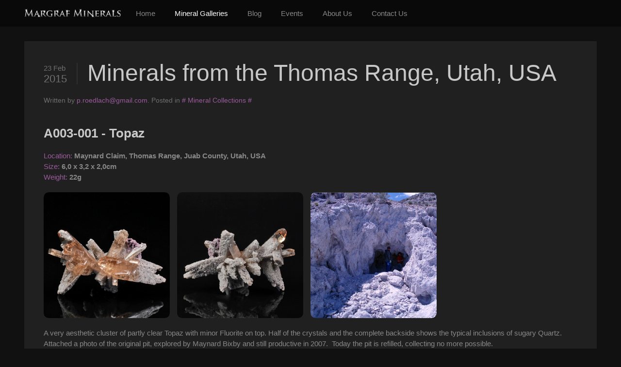

--- FILE ---
content_type: text/html; charset=UTF-8
request_url: https://margrafminerals.com/category/mineral-collections/page/2/
body_size: 11538
content:
<!DOCTYPE HTML>
<html lang="en-US" dir="ltr" data-config='{"twitter":0,"plusone":0,"facebook":0,"style":"pink"}'>

<head>
<meta charset="UTF-8">
<meta http-equiv="X-UA-Compatible" content="IE=edge">
<meta name="viewport" content="width=device-width, initial-scale=1">
<title>Margraf Minerals # Mineral Collections # Archives - Page 2 of 2 - Margraf Minerals</title>
<link rel="shortcut icon" href="/wp-content/themes/yoo_moreno_wp/favicon.ico">
<link rel="apple-touch-icon-precomposed" href="/wp-content/themes/yoo_moreno_wp/apple_touch_icon.png">
<meta name='robots' content='index, follow, max-image-preview:large, max-snippet:-1, max-video-preview:-1' />
<script id="cookieyes" type="text/javascript" src="https://cdn-cookieyes.com/client_data/37021f2708c5f17c6defb060/script.js"></script>
	<!-- This site is optimized with the Yoast SEO plugin v21.4 - https://yoast.com/wordpress/plugins/seo/ -->
	<link rel="canonical" href="https://margrafminerals.com/category/mineral-collections/page/2/" />
	<link rel="prev" href="https://margrafminerals.com/category/mineral-collections/" />
	<meta property="og:locale" content="en_US" />
	<meta property="og:type" content="article" />
	<meta property="og:title" content="# Mineral Collections # Archives - Page 2 of 2 - Margraf Minerals" />
	<meta property="og:description" content="Our mineral shop contains collections of high qualtiy minerals" />
	<meta property="og:url" content="https://margrafminerals.com/category/mineral-collections/" />
	<meta property="og:site_name" content="Margraf Minerals" />
	<meta name="twitter:card" content="summary_large_image" />
	<script type="application/ld+json" class="yoast-schema-graph">{"@context":"https://schema.org","@graph":[{"@type":"CollectionPage","@id":"https://margrafminerals.com/category/mineral-collections/","url":"https://margrafminerals.com/category/mineral-collections/page/2/","name":"# Mineral Collections # Archives - Page 2 of 2 - Margraf Minerals","isPartOf":{"@id":"https://margrafminerals.com/#website"},"breadcrumb":{"@id":"https://margrafminerals.com/category/mineral-collections/page/2/#breadcrumb"},"inLanguage":"en-US"},{"@type":"BreadcrumbList","@id":"https://margrafminerals.com/category/mineral-collections/page/2/#breadcrumb","itemListElement":[{"@type":"ListItem","position":1,"name":"Home","item":"https://margrafminerals.com/"},{"@type":"ListItem","position":2,"name":"# Mineral Collections #"}]},{"@type":"WebSite","@id":"https://margrafminerals.com/#website","url":"https://margrafminerals.com/","name":"Margraf Minerals","description":"Buy High Quality Minerals - Specimens - Rocks","potentialAction":[{"@type":"SearchAction","target":{"@type":"EntryPoint","urlTemplate":"https://margrafminerals.com/?s={search_term_string}"},"query-input":"required name=search_term_string"}],"inLanguage":"en-US"}]}</script>
	<!-- / Yoast SEO plugin. -->


<link rel="alternate" type="application/rss+xml" title="Margraf Minerals &raquo; # Mineral Collections # Category Feed" href="https://margrafminerals.com/category/mineral-collections/feed/" />
<script type="text/javascript">
window._wpemojiSettings = {"baseUrl":"https:\/\/s.w.org\/images\/core\/emoji\/14.0.0\/72x72\/","ext":".png","svgUrl":"https:\/\/s.w.org\/images\/core\/emoji\/14.0.0\/svg\/","svgExt":".svg","source":{"concatemoji":"https:\/\/margrafminerals.com\/wp-includes\/js\/wp-emoji-release.min.js?ver=a130e8851826de135e9c1e2022b975a1"}};
/*! This file is auto-generated */
!function(i,n){var o,s,e;function c(e){try{var t={supportTests:e,timestamp:(new Date).valueOf()};sessionStorage.setItem(o,JSON.stringify(t))}catch(e){}}function p(e,t,n){e.clearRect(0,0,e.canvas.width,e.canvas.height),e.fillText(t,0,0);var t=new Uint32Array(e.getImageData(0,0,e.canvas.width,e.canvas.height).data),r=(e.clearRect(0,0,e.canvas.width,e.canvas.height),e.fillText(n,0,0),new Uint32Array(e.getImageData(0,0,e.canvas.width,e.canvas.height).data));return t.every(function(e,t){return e===r[t]})}function u(e,t,n){switch(t){case"flag":return n(e,"\ud83c\udff3\ufe0f\u200d\u26a7\ufe0f","\ud83c\udff3\ufe0f\u200b\u26a7\ufe0f")?!1:!n(e,"\ud83c\uddfa\ud83c\uddf3","\ud83c\uddfa\u200b\ud83c\uddf3")&&!n(e,"\ud83c\udff4\udb40\udc67\udb40\udc62\udb40\udc65\udb40\udc6e\udb40\udc67\udb40\udc7f","\ud83c\udff4\u200b\udb40\udc67\u200b\udb40\udc62\u200b\udb40\udc65\u200b\udb40\udc6e\u200b\udb40\udc67\u200b\udb40\udc7f");case"emoji":return!n(e,"\ud83e\udef1\ud83c\udffb\u200d\ud83e\udef2\ud83c\udfff","\ud83e\udef1\ud83c\udffb\u200b\ud83e\udef2\ud83c\udfff")}return!1}function f(e,t,n){var r="undefined"!=typeof WorkerGlobalScope&&self instanceof WorkerGlobalScope?new OffscreenCanvas(300,150):i.createElement("canvas"),a=r.getContext("2d",{willReadFrequently:!0}),o=(a.textBaseline="top",a.font="600 32px Arial",{});return e.forEach(function(e){o[e]=t(a,e,n)}),o}function t(e){var t=i.createElement("script");t.src=e,t.defer=!0,i.head.appendChild(t)}"undefined"!=typeof Promise&&(o="wpEmojiSettingsSupports",s=["flag","emoji"],n.supports={everything:!0,everythingExceptFlag:!0},e=new Promise(function(e){i.addEventListener("DOMContentLoaded",e,{once:!0})}),new Promise(function(t){var n=function(){try{var e=JSON.parse(sessionStorage.getItem(o));if("object"==typeof e&&"number"==typeof e.timestamp&&(new Date).valueOf()<e.timestamp+604800&&"object"==typeof e.supportTests)return e.supportTests}catch(e){}return null}();if(!n){if("undefined"!=typeof Worker&&"undefined"!=typeof OffscreenCanvas&&"undefined"!=typeof URL&&URL.createObjectURL&&"undefined"!=typeof Blob)try{var e="postMessage("+f.toString()+"("+[JSON.stringify(s),u.toString(),p.toString()].join(",")+"));",r=new Blob([e],{type:"text/javascript"}),a=new Worker(URL.createObjectURL(r),{name:"wpTestEmojiSupports"});return void(a.onmessage=function(e){c(n=e.data),a.terminate(),t(n)})}catch(e){}c(n=f(s,u,p))}t(n)}).then(function(e){for(var t in e)n.supports[t]=e[t],n.supports.everything=n.supports.everything&&n.supports[t],"flag"!==t&&(n.supports.everythingExceptFlag=n.supports.everythingExceptFlag&&n.supports[t]);n.supports.everythingExceptFlag=n.supports.everythingExceptFlag&&!n.supports.flag,n.DOMReady=!1,n.readyCallback=function(){n.DOMReady=!0}}).then(function(){return e}).then(function(){var e;n.supports.everything||(n.readyCallback(),(e=n.source||{}).concatemoji?t(e.concatemoji):e.wpemoji&&e.twemoji&&(t(e.twemoji),t(e.wpemoji)))}))}((window,document),window._wpemojiSettings);
</script>
<style type="text/css">
img.wp-smiley,
img.emoji {
	display: inline !important;
	border: none !important;
	box-shadow: none !important;
	height: 1em !important;
	width: 1em !important;
	margin: 0 0.07em !important;
	vertical-align: -0.1em !important;
	background: none !important;
	padding: 0 !important;
}
</style>
	<link rel='stylesheet' id='mc-minerals-css-css' href='https://margrafminerals.com/wp-content/plugins/minerals-catalog/css/print-collection.css?ver=a130e8851826de135e9c1e2022b975a1' type='text/css' media='all' />
<link rel='stylesheet' id='sbi_styles-css' href='https://margrafminerals.com/wp-content/plugins/instagram-feed/css/sbi-styles.min.css?ver=6.2.4' type='text/css' media='all' />
<link rel='stylesheet' id='wp-block-library-css' href='https://margrafminerals.com/wp-includes/css/dist/block-library/style.min.css?ver=a130e8851826de135e9c1e2022b975a1' type='text/css' media='all' />
<style id='classic-theme-styles-inline-css' type='text/css'>
/*! This file is auto-generated */
.wp-block-button__link{color:#fff;background-color:#32373c;border-radius:9999px;box-shadow:none;text-decoration:none;padding:calc(.667em + 2px) calc(1.333em + 2px);font-size:1.125em}.wp-block-file__button{background:#32373c;color:#fff;text-decoration:none}
</style>
<style id='global-styles-inline-css' type='text/css'>
body{--wp--preset--color--black: #000000;--wp--preset--color--cyan-bluish-gray: #abb8c3;--wp--preset--color--white: #ffffff;--wp--preset--color--pale-pink: #f78da7;--wp--preset--color--vivid-red: #cf2e2e;--wp--preset--color--luminous-vivid-orange: #ff6900;--wp--preset--color--luminous-vivid-amber: #fcb900;--wp--preset--color--light-green-cyan: #7bdcb5;--wp--preset--color--vivid-green-cyan: #00d084;--wp--preset--color--pale-cyan-blue: #8ed1fc;--wp--preset--color--vivid-cyan-blue: #0693e3;--wp--preset--color--vivid-purple: #9b51e0;--wp--preset--gradient--vivid-cyan-blue-to-vivid-purple: linear-gradient(135deg,rgba(6,147,227,1) 0%,rgb(155,81,224) 100%);--wp--preset--gradient--light-green-cyan-to-vivid-green-cyan: linear-gradient(135deg,rgb(122,220,180) 0%,rgb(0,208,130) 100%);--wp--preset--gradient--luminous-vivid-amber-to-luminous-vivid-orange: linear-gradient(135deg,rgba(252,185,0,1) 0%,rgba(255,105,0,1) 100%);--wp--preset--gradient--luminous-vivid-orange-to-vivid-red: linear-gradient(135deg,rgba(255,105,0,1) 0%,rgb(207,46,46) 100%);--wp--preset--gradient--very-light-gray-to-cyan-bluish-gray: linear-gradient(135deg,rgb(238,238,238) 0%,rgb(169,184,195) 100%);--wp--preset--gradient--cool-to-warm-spectrum: linear-gradient(135deg,rgb(74,234,220) 0%,rgb(151,120,209) 20%,rgb(207,42,186) 40%,rgb(238,44,130) 60%,rgb(251,105,98) 80%,rgb(254,248,76) 100%);--wp--preset--gradient--blush-light-purple: linear-gradient(135deg,rgb(255,206,236) 0%,rgb(152,150,240) 100%);--wp--preset--gradient--blush-bordeaux: linear-gradient(135deg,rgb(254,205,165) 0%,rgb(254,45,45) 50%,rgb(107,0,62) 100%);--wp--preset--gradient--luminous-dusk: linear-gradient(135deg,rgb(255,203,112) 0%,rgb(199,81,192) 50%,rgb(65,88,208) 100%);--wp--preset--gradient--pale-ocean: linear-gradient(135deg,rgb(255,245,203) 0%,rgb(182,227,212) 50%,rgb(51,167,181) 100%);--wp--preset--gradient--electric-grass: linear-gradient(135deg,rgb(202,248,128) 0%,rgb(113,206,126) 100%);--wp--preset--gradient--midnight: linear-gradient(135deg,rgb(2,3,129) 0%,rgb(40,116,252) 100%);--wp--preset--font-size--small: 13px;--wp--preset--font-size--medium: 20px;--wp--preset--font-size--large: 36px;--wp--preset--font-size--x-large: 42px;--wp--preset--spacing--20: 0.44rem;--wp--preset--spacing--30: 0.67rem;--wp--preset--spacing--40: 1rem;--wp--preset--spacing--50: 1.5rem;--wp--preset--spacing--60: 2.25rem;--wp--preset--spacing--70: 3.38rem;--wp--preset--spacing--80: 5.06rem;--wp--preset--shadow--natural: 6px 6px 9px rgba(0, 0, 0, 0.2);--wp--preset--shadow--deep: 12px 12px 50px rgba(0, 0, 0, 0.4);--wp--preset--shadow--sharp: 6px 6px 0px rgba(0, 0, 0, 0.2);--wp--preset--shadow--outlined: 6px 6px 0px -3px rgba(255, 255, 255, 1), 6px 6px rgba(0, 0, 0, 1);--wp--preset--shadow--crisp: 6px 6px 0px rgba(0, 0, 0, 1);}:where(.is-layout-flex){gap: 0.5em;}:where(.is-layout-grid){gap: 0.5em;}body .is-layout-flow > .alignleft{float: left;margin-inline-start: 0;margin-inline-end: 2em;}body .is-layout-flow > .alignright{float: right;margin-inline-start: 2em;margin-inline-end: 0;}body .is-layout-flow > .aligncenter{margin-left: auto !important;margin-right: auto !important;}body .is-layout-constrained > .alignleft{float: left;margin-inline-start: 0;margin-inline-end: 2em;}body .is-layout-constrained > .alignright{float: right;margin-inline-start: 2em;margin-inline-end: 0;}body .is-layout-constrained > .aligncenter{margin-left: auto !important;margin-right: auto !important;}body .is-layout-constrained > :where(:not(.alignleft):not(.alignright):not(.alignfull)){max-width: var(--wp--style--global--content-size);margin-left: auto !important;margin-right: auto !important;}body .is-layout-constrained > .alignwide{max-width: var(--wp--style--global--wide-size);}body .is-layout-flex{display: flex;}body .is-layout-flex{flex-wrap: wrap;align-items: center;}body .is-layout-flex > *{margin: 0;}body .is-layout-grid{display: grid;}body .is-layout-grid > *{margin: 0;}:where(.wp-block-columns.is-layout-flex){gap: 2em;}:where(.wp-block-columns.is-layout-grid){gap: 2em;}:where(.wp-block-post-template.is-layout-flex){gap: 1.25em;}:where(.wp-block-post-template.is-layout-grid){gap: 1.25em;}.has-black-color{color: var(--wp--preset--color--black) !important;}.has-cyan-bluish-gray-color{color: var(--wp--preset--color--cyan-bluish-gray) !important;}.has-white-color{color: var(--wp--preset--color--white) !important;}.has-pale-pink-color{color: var(--wp--preset--color--pale-pink) !important;}.has-vivid-red-color{color: var(--wp--preset--color--vivid-red) !important;}.has-luminous-vivid-orange-color{color: var(--wp--preset--color--luminous-vivid-orange) !important;}.has-luminous-vivid-amber-color{color: var(--wp--preset--color--luminous-vivid-amber) !important;}.has-light-green-cyan-color{color: var(--wp--preset--color--light-green-cyan) !important;}.has-vivid-green-cyan-color{color: var(--wp--preset--color--vivid-green-cyan) !important;}.has-pale-cyan-blue-color{color: var(--wp--preset--color--pale-cyan-blue) !important;}.has-vivid-cyan-blue-color{color: var(--wp--preset--color--vivid-cyan-blue) !important;}.has-vivid-purple-color{color: var(--wp--preset--color--vivid-purple) !important;}.has-black-background-color{background-color: var(--wp--preset--color--black) !important;}.has-cyan-bluish-gray-background-color{background-color: var(--wp--preset--color--cyan-bluish-gray) !important;}.has-white-background-color{background-color: var(--wp--preset--color--white) !important;}.has-pale-pink-background-color{background-color: var(--wp--preset--color--pale-pink) !important;}.has-vivid-red-background-color{background-color: var(--wp--preset--color--vivid-red) !important;}.has-luminous-vivid-orange-background-color{background-color: var(--wp--preset--color--luminous-vivid-orange) !important;}.has-luminous-vivid-amber-background-color{background-color: var(--wp--preset--color--luminous-vivid-amber) !important;}.has-light-green-cyan-background-color{background-color: var(--wp--preset--color--light-green-cyan) !important;}.has-vivid-green-cyan-background-color{background-color: var(--wp--preset--color--vivid-green-cyan) !important;}.has-pale-cyan-blue-background-color{background-color: var(--wp--preset--color--pale-cyan-blue) !important;}.has-vivid-cyan-blue-background-color{background-color: var(--wp--preset--color--vivid-cyan-blue) !important;}.has-vivid-purple-background-color{background-color: var(--wp--preset--color--vivid-purple) !important;}.has-black-border-color{border-color: var(--wp--preset--color--black) !important;}.has-cyan-bluish-gray-border-color{border-color: var(--wp--preset--color--cyan-bluish-gray) !important;}.has-white-border-color{border-color: var(--wp--preset--color--white) !important;}.has-pale-pink-border-color{border-color: var(--wp--preset--color--pale-pink) !important;}.has-vivid-red-border-color{border-color: var(--wp--preset--color--vivid-red) !important;}.has-luminous-vivid-orange-border-color{border-color: var(--wp--preset--color--luminous-vivid-orange) !important;}.has-luminous-vivid-amber-border-color{border-color: var(--wp--preset--color--luminous-vivid-amber) !important;}.has-light-green-cyan-border-color{border-color: var(--wp--preset--color--light-green-cyan) !important;}.has-vivid-green-cyan-border-color{border-color: var(--wp--preset--color--vivid-green-cyan) !important;}.has-pale-cyan-blue-border-color{border-color: var(--wp--preset--color--pale-cyan-blue) !important;}.has-vivid-cyan-blue-border-color{border-color: var(--wp--preset--color--vivid-cyan-blue) !important;}.has-vivid-purple-border-color{border-color: var(--wp--preset--color--vivid-purple) !important;}.has-vivid-cyan-blue-to-vivid-purple-gradient-background{background: var(--wp--preset--gradient--vivid-cyan-blue-to-vivid-purple) !important;}.has-light-green-cyan-to-vivid-green-cyan-gradient-background{background: var(--wp--preset--gradient--light-green-cyan-to-vivid-green-cyan) !important;}.has-luminous-vivid-amber-to-luminous-vivid-orange-gradient-background{background: var(--wp--preset--gradient--luminous-vivid-amber-to-luminous-vivid-orange) !important;}.has-luminous-vivid-orange-to-vivid-red-gradient-background{background: var(--wp--preset--gradient--luminous-vivid-orange-to-vivid-red) !important;}.has-very-light-gray-to-cyan-bluish-gray-gradient-background{background: var(--wp--preset--gradient--very-light-gray-to-cyan-bluish-gray) !important;}.has-cool-to-warm-spectrum-gradient-background{background: var(--wp--preset--gradient--cool-to-warm-spectrum) !important;}.has-blush-light-purple-gradient-background{background: var(--wp--preset--gradient--blush-light-purple) !important;}.has-blush-bordeaux-gradient-background{background: var(--wp--preset--gradient--blush-bordeaux) !important;}.has-luminous-dusk-gradient-background{background: var(--wp--preset--gradient--luminous-dusk) !important;}.has-pale-ocean-gradient-background{background: var(--wp--preset--gradient--pale-ocean) !important;}.has-electric-grass-gradient-background{background: var(--wp--preset--gradient--electric-grass) !important;}.has-midnight-gradient-background{background: var(--wp--preset--gradient--midnight) !important;}.has-small-font-size{font-size: var(--wp--preset--font-size--small) !important;}.has-medium-font-size{font-size: var(--wp--preset--font-size--medium) !important;}.has-large-font-size{font-size: var(--wp--preset--font-size--large) !important;}.has-x-large-font-size{font-size: var(--wp--preset--font-size--x-large) !important;}
.wp-block-navigation a:where(:not(.wp-element-button)){color: inherit;}
:where(.wp-block-post-template.is-layout-flex){gap: 1.25em;}:where(.wp-block-post-template.is-layout-grid){gap: 1.25em;}
:where(.wp-block-columns.is-layout-flex){gap: 2em;}:where(.wp-block-columns.is-layout-grid){gap: 2em;}
.wp-block-pullquote{font-size: 1.5em;line-height: 1.6;}
</style>
<link rel='stylesheet' id='contact-form-7-css' href='https://margrafminerals.com/wp-content/plugins/contact-form-7/includes/css/styles.css?ver=5.8.2' type='text/css' media='all' />
<link rel='stylesheet' id='SFSImainCss-css' href='https://margrafminerals.com/wp-content/plugins/ultimate-social-media-icons/css/sfsi-style.css?ver=2.8.6' type='text/css' media='all' />
<script type='text/javascript' src='https://margrafminerals.com/wp-includes/js/jquery/jquery.min.js?ver=3.7.0' id='jquery-core-js'></script>
<script type='text/javascript' src='https://margrafminerals.com/wp-includes/js/jquery/jquery-migrate.min.js?ver=3.4.1' id='jquery-migrate-js'></script>
<script type='text/javascript' id='wp-statistics-tracker-js-extra'>
/* <![CDATA[ */
var WP_Statistics_Tracker_Object = {"hitRequestUrl":"https:\/\/margrafminerals.com\/wp-json\/wp-statistics\/v2\/hit?wp_statistics_hit_rest=yes&track_all=0&current_page_type=category&current_page_id=1&search_query&page_uri=L2NhdGVnb3J5L21pbmVyYWwtY29sbGVjdGlvbnMvcGFnZS8yLw=","keepOnlineRequestUrl":"https:\/\/margrafminerals.com\/wp-json\/wp-statistics\/v2\/online?wp_statistics_hit_rest=yes&track_all=0&current_page_type=category&current_page_id=1&search_query&page_uri=L2NhdGVnb3J5L21pbmVyYWwtY29sbGVjdGlvbnMvcGFnZS8yLw=","option":{"dntEnabled":false,"cacheCompatibility":false}};
/* ]]> */
</script>
<script type='text/javascript' src='https://margrafminerals.com/wp-content/plugins/wp-statistics/assets/js/tracker.js?ver=a130e8851826de135e9c1e2022b975a1' id='wp-statistics-tracker-js'></script>
<link rel="https://api.w.org/" href="https://margrafminerals.com/wp-json/" /><link rel="alternate" type="application/json" href="https://margrafminerals.com/wp-json/wp/v2/categories/1" /><link rel="EditURI" type="application/rsd+xml" title="RSD" href="https://margrafminerals.com/xmlrpc.php?rsd" />

<meta name="follow.[base64]" content="vxeBbeFfAjjCSYYekyg7"/><link rel="stylesheet" href="/wp-content/plugins/widgetkit1/cache/widgetkit-37c8d637.css" />
<script src="/wp-content/plugins/widgetkit1/cache/widgetkit-9c5baa91.js"></script>
<!-- Analytics by WP Statistics v14.2 - https://wp-statistics.com/ -->
<script type="text/javascript" src="https://margrafminerals.com/wp-content/plugins/si-captcha-for-wordpress/captcha/si_captcha.js?ver=1768803516"></script>
<!-- begin SI CAPTCHA Anti-Spam - login/register form style -->
<style type="text/css">
.si_captcha_small { width:175px; height:45px; padding-top:10px; padding-bottom:10px; }
.si_captcha_large { width:250px; height:60px; padding-top:10px; padding-bottom:10px; }
img#si_image_com { border-style:none; margin:0; padding-right:5px; float:left; }
img#si_image_reg { border-style:none; margin:0; padding-right:5px; float:left; }
img#si_image_log { border-style:none; margin:0; padding-right:5px; float:left; }
img#si_image_side_login { border-style:none; margin:0; padding-right:5px; float:left; }
img#si_image_checkout { border-style:none; margin:0; padding-right:5px; float:left; }
img#si_image_jetpack { border-style:none; margin:0; padding-right:5px; float:left; }
img#si_image_bbpress_topic { border-style:none; margin:0; padding-right:5px; float:left; }
.si_captcha_refresh { border-style:none; margin:0; vertical-align:bottom; }
div#si_captcha_input { display:block; padding-top:15px; padding-bottom:5px; }
label#si_captcha_code_label { margin:0; }
input#si_captcha_code_input { width:65px; }
p#si_captcha_code_p { clear: left; padding-top:10px; }
.si-captcha-jetpack-error { color:#DC3232; }
</style>
<!-- end SI CAPTCHA Anti-Spam - login/register form style -->
		<style type="text/css" id="wp-custom-css">
			.wp-statistics-opt-out {
	background-color: #000;
}		</style>
		<link rel="stylesheet" href="/wp-content/themes/yoo_moreno_wp/styles/pink/css/theme.css">
<script src="/wp-content/themes/yoo_moreno_wp/warp/vendor/uikit/js/uikit.js"></script>
<script src="/wp-content/themes/yoo_moreno_wp/warp/js/social.js"></script>
<script src="/wp-content/themes/yoo_moreno_wp/js/theme.js"></script>
<script src="/wp-content/themes/yoo_moreno_wp/js/masonry.js"></script>
</head>

<body class="archive paged category category-mineral-collections category-1 paged-2 category-paged-2 tm-isblog wp-archive wp-cat-1 wp-category tm-article-panel sfsi_actvite_theme_default">

	
	<div class="tm-block-top">
		<div class="uk-container uk-container-center">

						<a class="tm-logo uk-visible-large" href="https://margrafminerals.com"><img style="padding-top: 2px; margin-right: 10px" src="/wp-content/uploads/2015/02/logo1.png"/></a>
			
			
			<nav class="tm-navbar uk-navbar uk-navbar-attached">

								<ul class="uk-navbar-nav uk-visible-large"><li data-uk-dropdown="{}"><a href="https://margrafminerals.com">Home</a></li><li class="uk-parent uk-active" data-uk-dropdown="{}"><a href="https://margrafminerals.com/category/mineral-collections/">Mineral Galleries</a><div class="uk-dropdown uk-dropdown-navbar uk-dropdown-width-1"><div class="uk-grid"><div class="uk-width-1-1"><ul class="uk-nav uk-nav-navbar"><li class="uk-active"><a href="https://margrafminerals.com/category/mineral-collections/">Mineral Specimens</a></li><li><a href="https://margrafminerals.com/category/our-best/">Our Best</a></li></ul></div></div></div></li><li class="uk-parent" data-uk-dropdown="{}"><a href="https://margrafminerals.com/category/blog/">Blog</a><div class="uk-dropdown uk-dropdown-navbar uk-dropdown-width-1"><div class="uk-grid"><div class="uk-width-1-1"><ul class="uk-nav uk-nav-navbar"><li><a href="https://margrafminerals.com/category/blog/">Blog</a></li><li><a href="https://margrafminerals.com/category/tours/">Collecting Trips</a></li></ul></div></div></div></li><li data-uk-dropdown="{}"><a href="https://margrafminerals.com/events/">Events</a></li><li data-uk-dropdown="{}"><a href="https://margrafminerals.com/about-us/">About Us</a></li><li data-uk-dropdown="{}"><a href="https://margrafminerals.com/contact-us/">Contact Us</a></li></ul>				
								<a href="#offcanvas" class="uk-navbar-toggle uk-hidden-large" data-uk-offcanvas></a>
				
								<div id="moreno">
<a href="http://all4pda.org/" target="_blank" title="боевые башни андроид">боевые башни андроид</a>
</div>								<div class="uk-navbar-content uk-navbar-center uk-hidden-large"><a class="tm-logo-small" href="https://margrafminerals.com"><img style="padding-top: 2px;" src="/wp-content/uploads/2015/02/logo1.png"/></a></div>
				
			</nav>
		
		</div>
	</div>
	
	<div class="uk-container uk-container-center">

		
		
		
		
		
				<div class="tm-middle uk-grid" data-uk-grid-match data-uk-grid-margin>

						<div class="tm-main uk-width-medium-1-1">

				
								<main class="tm-content">

										<div id="moreno">
<a href="http://auto-house.info/" target="_blank" title="постановка машины на учет">постановка машины на учет</a>
</div>					
                
    <div class="uk-grid" data-uk-grid-match data-uk-grid-margin><div class="uk-width-medium-1-1"><article id="item-522" class="uk-article" data-permalink="https://margrafminerals.com/minerals-from-the-thomas-range-utah-usa/">

    	
    <div class="tm-article-date">
    <span class="tm-article-date-day">23 Feb</span><span class="tm-article-date-year">2015</span>    </div>

    <h1 class="uk-article-title"><a href="https://margrafminerals.com/minerals-from-the-thomas-range-utah-usa/" title="Minerals from the Thomas Range, Utah, USA">Minerals from the Thomas Range, Utah, USA</a></h1>

    <p class="uk-article-meta">
        Written by <a href="https://margrafminerals.com/author/p-roedlachgmail-com/" title="p.roedlach@gmail.com">p.roedlach@gmail.com</a>. Posted in <a href="https://margrafminerals.com/category/mineral-collections/" rel="category tag"># Mineral Collections #</a>    </p>

    <div class="mc-section mc-group"><div class="mc-col mc-span_3_of_3"><div class="mc-section mc-group"><div class="mc-col mc-span_3_of_3"><h3><strong>A003-001 - Topaz</strong></h3><p><span class="tm-primary-color">Location:</span> <strong>Maynard Claim, Thomas Range, Juab County, Utah, USA</strong><br/><span class="tm-primary-color">Size:</span> <strong>6,0 x 3,2 x 2,0cm</strong><br/><span class="tm-primary-color">Weight:</span> <strong>22g</strong></p><div class="wk-gallery wk-gallery-wall clearfix round zoom margin"><a data-lightbox="group:coll_91" href="https://margrafminerals.com/wp-content/uploads/2015/02/A003-001.jpg"><img src="https://margrafminerals.com/wp-content/uploads/2015/02/A003-001.jpg" width="260"/></a><a data-lightbox="group:coll_91" href="https://margrafminerals.com/wp-content/uploads/2015/02/A003-001a.jpg"><img src="https://margrafminerals.com/wp-content/uploads/2015/02/A003-001a.jpg" width="260"/></a><a data-lightbox="group:coll_91" href="https://margrafminerals.com/wp-content/uploads/2015/02/A003-001b.jpg"><img src="https://margrafminerals.com/wp-content/uploads/2015/02/A003-001b.jpg" width="260"/></a></div><p>A very aesthetic cluster of partly clear Topaz with minor Fluorite on top. Half of the crystals and the complete backside shows the typical inclusions of sugary Quartz. Attached a photo of the original pit, explored by Maynard Bixby and still productive in 2007.  Today the pit is refilled, collecting no more possible.</p><p style="width: 50%; float: left; margin: 0px"><span class="tm-primary-color">Price:</span> <strong> <span style="color: #C00;">SOLD</span></strong></p></div></div><hr/><div class="mc-section mc-group"><div class="mc-col mc-span_3_of_3"><h3><strong>A003-002 - Topaz</strong></h3><p><span class="tm-primary-color">Location:</span> <strong>Four Jay Mine, Thomas Range, Juab County, Utah, USA</strong><br/><span class="tm-primary-color">Size:</span> <strong>2,5 x 4,0 x 2,0cm</strong><br/><span class="tm-primary-color">Weight:</span> <strong>16g</strong></p><div class="wk-gallery wk-gallery-wall clearfix round zoom margin"><a data-lightbox="group:coll_92" href="https://margrafminerals.com/wp-content/uploads/2015/02/A003-002.jpg"><img src="https://margrafminerals.com/wp-content/uploads/2015/02/A003-002.jpg" width="260"/></a><a data-lightbox="group:coll_92" href="https://margrafminerals.com/wp-content/uploads/2015/02/A003-002a.jpg"><img src="https://margrafminerals.com/wp-content/uploads/2015/02/A003-002a.jpg" width="260"/></a><a data-lightbox="group:coll_92" href="https://margrafminerals.com/wp-content/uploads/2015/02/A003-002b.jpg"><img src="https://margrafminerals.com/wp-content/uploads/2015/02/A003-002b.jpg" width="260"/></a><a data-lightbox="group:coll_92" href="https://margrafminerals.com/wp-content/uploads/2015/02/A003-002c.jpg"><img src="https://margrafminerals.com/wp-content/uploads/2015/02/A003-002c.jpg" width="260"/></a></div><p>Great group of gemmy Topaz with amber color. All crystals have perfect terminations and superb luster. The specimen comes from the west side of Thomas Range and was found in 2009. You see an open cavity, notice the roots, which often show the way into the pockets.</p><p style="width: 50%; float: left; margin: 0px"><span class="tm-primary-color">Price:</span> <strong> <span style="color: #C00;">SOLD</span></strong></p></div></div><hr/><div class="mc-section mc-group"><div class="mc-col mc-span_3_of_3"><h3><strong>A003-003 - Topaz</strong></h3><p><span class="tm-primary-color">Location:</span> <strong>Maynard Claim, Thomas Range, Juab County, Utah, USA</strong><br/><span class="tm-primary-color">Size:</span> <strong>1,8 x 2,3 x 1,0cm</strong><br/><span class="tm-primary-color">Weight:</span> <strong>7g</strong></p><div class="wk-gallery wk-gallery-wall clearfix round zoom margin"><a data-lightbox="group:coll_93" href="https://margrafminerals.com/wp-content/uploads/2015/02/A003-003.jpg"><img src="https://margrafminerals.com/wp-content/uploads/2015/02/A003-003.jpg" width="260"/></a><a data-lightbox="group:coll_93" href="https://margrafminerals.com/wp-content/uploads/2015/02/A003-003a.jpg"><img src="https://margrafminerals.com/wp-content/uploads/2015/02/A003-003a.jpg" width="260"/></a><a data-lightbox="group:coll_93" href="https://margrafminerals.com/wp-content/uploads/2015/02/A003-003b.jpg"><img src="https://margrafminerals.com/wp-content/uploads/2015/02/A003-003b.jpg" width="260"/></a><a data-lightbox="group:coll_93" href="https://margrafminerals.com/wp-content/uploads/2015/02/A003-003c.jpg"><img src="https://margrafminerals.com/wp-content/uploads/2015/02/A003-003c.jpg" width="260"/></a></div><p>Single crystal with beautiful termination, slightly frosted on top. On the backside you find minor Rhyolite matrix. You see an opening of a pocket zone with wedges.</p><p style="width: 50%; float: left; margin: 0px"><span class="tm-primary-color">Price:</span> <strong>€ 240</strong></p><p style="width: 50%; float: right; text-align: right; margin: 0px"><a href="?page_id=610&mineral_id=A003-003&mineral_name=Topaz"><input class="uk-button uk-button-primary" name="request" type="button" id="request" tabindex="5" value="Request / Question?"></a></p></div></div><hr/><div class="mc-section mc-group"><div class="mc-col mc-span_3_of_3"><h3><strong>A003-004 - Topaz</strong></h3><p><span class="tm-primary-color">Location:</span> <strong>Topaz Valley, Thomas Range, Juab County, Utah, USA</strong><br/><span class="tm-primary-color">Size:</span> <strong>2,3 x 2,5 x 1,0cm</strong><br/><span class="tm-primary-color">Weight:</span> <strong>5g</strong></p><div class="wk-gallery wk-gallery-wall clearfix round zoom margin"><a data-lightbox="group:coll_94" href="https://margrafminerals.com/wp-content/uploads/2015/02/A003-004.jpg"><img src="https://margrafminerals.com/wp-content/uploads/2015/02/A003-004.jpg" width="260"/></a><a data-lightbox="group:coll_94" href="https://margrafminerals.com/wp-content/uploads/2015/02/A003-004a.jpg"><img src="https://margrafminerals.com/wp-content/uploads/2015/02/A003-004a.jpg" width="260"/></a><a data-lightbox="group:coll_94" href="https://margrafminerals.com/wp-content/uploads/2015/02/A003-004b.jpg"><img src="https://margrafminerals.com/wp-content/uploads/2015/02/A003-004b.jpg" width="260"/></a><a data-lightbox="group:coll_94" href="https://margrafminerals.com/wp-content/uploads/2015/02/A003-004c.jpg"><img src="https://margrafminerals.com/wp-content/uploads/2015/02/A003-004c.jpg" width="260"/></a></div><p>What a beauty. Very showy Topaz cluster from the West Wall in Topaz Valley. The perfect main crystal is doubly terminated, a small one shows a tiny point of attachment. Location photo shows the Valley in the middle with Topaz Mountain. Specimen comes from the white rocks on the left side.</p><p style="width: 50%; float: left; margin: 0px"><span class="tm-primary-color">Price:</span> <strong> <span style="color: #C00;">SOLD</span></strong></p></div></div><hr/><div class="mc-section mc-group"><div class="mc-col mc-span_3_of_3"><h3><strong>A003-005 - Topaz</strong></h3><p><span class="tm-primary-color">Location:</span> <strong>Maynard Claim, Thomas Range, Juab County, Utah, USA</strong><br/><span class="tm-primary-color">Size:</span> <strong>2,0 x 3,5 x 2,0cm</strong><br/><span class="tm-primary-color">Weight:</span> <strong>10g</strong></p><div class="wk-gallery wk-gallery-wall clearfix round zoom margin"><a data-lightbox="group:coll_95" href="https://margrafminerals.com/wp-content/uploads/2015/02/A003-005.jpg"><img src="https://margrafminerals.com/wp-content/uploads/2015/02/A003-005.jpg" width="260"/></a><a data-lightbox="group:coll_95" href="https://margrafminerals.com/wp-content/uploads/2015/02/A003-005a.jpg"><img src="https://margrafminerals.com/wp-content/uploads/2015/02/A003-005a.jpg" width="260"/></a><a data-lightbox="group:coll_95" href="https://margrafminerals.com/wp-content/uploads/2015/02/A003-005b.jpg"><img src="https://margrafminerals.com/wp-content/uploads/2015/02/A003-005b.jpg" width="260"/></a><a data-lightbox="group:coll_95" href="https://margrafminerals.com/wp-content/uploads/2015/02/A003-005c.jpg"><img src="https://margrafminerals.com/wp-content/uploads/2015/02/A003-005c.jpg" width="260"/></a></div><p>A perfect thick crystal with Rhyolite inclusions at the bottom. You have a look into the main pit of Maynard Claim in 2007, now it's refilled, collecting is nor more possible.</p><p style="width: 50%; float: left; margin: 0px"><span class="tm-primary-color">Price:</span> <strong>€ 280</strong></p><p style="width: 50%; float: right; text-align: right; margin: 0px"><a href="?page_id=610&mineral_id=A003-005&mineral_name=Topaz"><input class="uk-button uk-button-primary" name="request" type="button" id="request" tabindex="5" value="Request / Question?"></a></p></div></div><hr/><div class="mc-section mc-group"><div class="mc-col mc-span_3_of_3"><h3><strong>A003-006 - Bixbyite</strong></h3><p><span class="tm-primary-color">Location:</span> <strong>Solar Wind Claim, Thomas Range, Juab County, Utah, USA</strong><br/><span class="tm-primary-color">Size:</span> <strong>2,5 x 3,5 x 1,8cm</strong><br/><span class="tm-primary-color">Weight:</span> <strong>14g</strong></p><div class="wk-gallery wk-gallery-wall clearfix round zoom margin"><a data-lightbox="group:coll_96" href="https://margrafminerals.com/wp-content/uploads/2015/02/A003-006.jpg"><img src="https://margrafminerals.com/wp-content/uploads/2015/02/A003-006.jpg" width="260"/></a><a data-lightbox="group:coll_96" href="https://margrafminerals.com/wp-content/uploads/2015/02/A003-006a.jpg"><img src="https://margrafminerals.com/wp-content/uploads/2015/02/A003-006a.jpg" width="260"/></a><a data-lightbox="group:coll_96" href="https://margrafminerals.com/wp-content/uploads/2015/02/A003-006b.jpg"><img src="https://margrafminerals.com/wp-content/uploads/2015/02/A003-006b.jpg" width="260"/></a><a data-lightbox="group:coll_96" href="https://margrafminerals.com/wp-content/uploads/2015/02/A003-006c.jpg"><img src="https://margrafminerals.com/wp-content/uploads/2015/02/A003-006c.jpg" width="260"/></a></div><p>It's difficult, to find such a perfect crystal on matrix. Solarwind Claim is well known for the modified Bixbyites, Maynard Claim, not far away is the type locality for the mineral. There, the crystals occur as small, perfect cubes. View to the small pit, when you come down from Dugway pass. The claim is private property, collecting is not allowed!</p><p style="width: 50%; float: left; margin: 0px"><span class="tm-primary-color">Price:</span> <strong> <span style="color: #C00;">SOLD</span></strong></p></div></div><hr/><div class="mc-section mc-group"><div class="mc-col mc-span_3_of_3"><h3><strong>A003-007 - Bixbyite</strong></h3><p><span class="tm-primary-color">Location:</span> <strong>Solar Wind Claim, Thomas Range, Juab County, Utah, USA</strong><br/><span class="tm-primary-color">Size:</span> <strong>2,3 x 3,0 x 2,0cm</strong><br/><span class="tm-primary-color">Weight:</span> <strong>18g</strong></p><div class="wk-gallery wk-gallery-wall clearfix round zoom margin"><a data-lightbox="group:coll_97" href="https://margrafminerals.com/wp-content/uploads/2015/02/A003-007.jpg"><img src="https://margrafminerals.com/wp-content/uploads/2015/02/A003-007.jpg" width="260"/></a><a data-lightbox="group:coll_97" href="https://margrafminerals.com/wp-content/uploads/2015/02/A003-007a.jpg"><img src="https://margrafminerals.com/wp-content/uploads/2015/02/A003-007a.jpg" width="260"/></a><a data-lightbox="group:coll_97" href="https://margrafminerals.com/wp-content/uploads/2015/02/A003-007b.jpg"><img src="https://margrafminerals.com/wp-content/uploads/2015/02/A003-007b.jpg" width="260"/></a><a data-lightbox="group:coll_97" href="https://margrafminerals.com/wp-content/uploads/2015/02/A003-007c.jpg"><img src="https://margrafminerals.com/wp-content/uploads/2015/02/A003-007c.jpg" width="260"/></a></div><p>Two black, metallic Bixbyites, highly modified with small Topaz on both sides. Notice the very small fragment of a Pseudobrookite needle, sticking out of the mail crystal. Minor Rhyolite on the backside. View of the main wall of Solarwind claim, which is private property, collecting is not allowed!</p><p style="width: 50%; float: left; margin: 0px"><span class="tm-primary-color">Price:</span> <strong>€ 380</strong></p><p style="width: 50%; float: right; text-align: right; margin: 0px"><a href="?page_id=610&mineral_id=A003-007&mineral_name=Bixbyite"><input class="uk-button uk-button-primary" name="request" type="button" id="request" tabindex="5" value="Request / Question?"></a></p></div></div><hr/><div class="mc-section mc-group"><div class="mc-col mc-span_3_of_3"><h3><strong>A003-008 - Bixbyite</strong></h3><p><span class="tm-primary-color">Location:</span> <strong>Solar Wind Claim, Thomas Range, Juab County, Utah, USA</strong><br/><span class="tm-primary-color">Size:</span> <strong>2,5 x 2,2 x 1,5cm</strong><br/><span class="tm-primary-color">Weight:</span> <strong>6g</strong></p><div class="wk-gallery wk-gallery-wall clearfix round zoom margin"><a data-lightbox="group:coll_98" href="https://margrafminerals.com/wp-content/uploads/2015/02/A003-008.jpg"><img src="https://margrafminerals.com/wp-content/uploads/2015/02/A003-008.jpg" width="260"/></a><a data-lightbox="group:coll_98" href="https://margrafminerals.com/wp-content/uploads/2015/02/A003-008a.jpg"><img src="https://margrafminerals.com/wp-content/uploads/2015/02/A003-008a.jpg" width="260"/></a><a data-lightbox="group:coll_98" href="https://margrafminerals.com/wp-content/uploads/2015/02/A003-008b.jpg"><img src="https://margrafminerals.com/wp-content/uploads/2015/02/A003-008b.jpg" width="260"/></a><a data-lightbox="group:coll_98" href="https://margrafminerals.com/wp-content/uploads/2015/02/A003-008c.jpg"><img src="https://margrafminerals.com/wp-content/uploads/2015/02/A003-008c.jpg" width="260"/></a></div><p>Another small matrix specimen. The bixbyite, perfectly perched on the edge of Rhyolite rock, measures 1,0 x 0,7cm and shows superb luster. From this productive zone, with an open pocket, we were lucky to get nice matrix specimens in 2007.</p><p style="width: 50%; float: left; margin: 0px"><span class="tm-primary-color">Price:</span> <strong>€ 130</strong></p><p style="width: 50%; float: right; text-align: right; margin: 0px"><a href="?page_id=610&mineral_id=A003-008&mineral_name=Bixbyite"><input class="uk-button uk-button-primary" name="request" type="button" id="request" tabindex="5" value="Request / Question?"></a></p></div></div><hr/><div class="mc-section mc-group"><div class="mc-col mc-span_3_of_3"><h3><strong>A003-009 - Bixbyite</strong></h3><p><span class="tm-primary-color">Location:</span> <strong>Solar Wind Claim, Thomas Range, Juab County, Utah, USA</strong><br/><span class="tm-primary-color">Size:</span> <strong>1,2 x 1,2 x 1,2cm</strong><br/><span class="tm-primary-color">Weight:</span> <strong>7g</strong></p><div class="wk-gallery wk-gallery-wall clearfix round zoom margin"><a data-lightbox="group:coll_99" href="https://margrafminerals.com/wp-content/uploads/2015/02/A003-009.jpg"><img src="https://margrafminerals.com/wp-content/uploads/2015/02/A003-009.jpg" width="260"/></a><a data-lightbox="group:coll_99" href="https://margrafminerals.com/wp-content/uploads/2015/02/A003-009a.jpg"><img src="https://margrafminerals.com/wp-content/uploads/2015/02/A003-009a.jpg" width="260"/></a><a data-lightbox="group:coll_99" href="https://margrafminerals.com/wp-content/uploads/2015/02/A003-009b.jpg"><img src="https://margrafminerals.com/wp-content/uploads/2015/02/A003-009b.jpg" width="260"/></a><a data-lightbox="group:coll_99" href="https://margrafminerals.com/wp-content/uploads/2015/02/A003-009c.jpg"><img src="https://margrafminerals.com/wp-content/uploads/2015/02/A003-009c.jpg" width="260"/></a></div><p>A sharp, large and lustrous Bixbyite single crystal with exceptional modification. Some sand included Topaz on the bottom. It's fun, opening such cavities in the Rhyolite rock and if you're lucky, you find such beauties. The claim is private property, collecting is not allowed!</p><p style="width: 50%; float: left; margin: 0px"><span class="tm-primary-color">Price:</span> <strong>€ 230</strong></p><p style="width: 50%; float: right; text-align: right; margin: 0px"><a href="?page_id=610&mineral_id=A003-009&mineral_name=Bixbyite"><input class="uk-button uk-button-primary" name="request" type="button" id="request" tabindex="5" value="Request / Question?"></a></p></div></div><hr/><div class="mc-section mc-group"><div class="mc-col mc-span_3_of_3"><h3><strong>A003-010 - Topaz</strong></h3><p><span class="tm-primary-color">Location:</span> <strong>Four Jay Mine, Thomas Range, Juab County, Utah, USA</strong><br/><span class="tm-primary-color">Size:</span> <strong>1,5 x 3,0 x 0,8cm</strong><br/><span class="tm-primary-color">Weight:</span> <strong>5g</strong></p><div class="wk-gallery wk-gallery-wall clearfix round zoom margin"><a data-lightbox="group:coll_100" href="https://margrafminerals.com/wp-content/uploads/2015/02/A003-010.jpg"><img src="https://margrafminerals.com/wp-content/uploads/2015/02/A003-010.jpg" width="260"/></a><a data-lightbox="group:coll_100" href="https://margrafminerals.com/wp-content/uploads/2015/02/A003-010a.jpg"><img src="https://margrafminerals.com/wp-content/uploads/2015/02/A003-010a.jpg" width="260"/></a><a data-lightbox="group:coll_100" href="https://margrafminerals.com/wp-content/uploads/2015/02/A003-010b.jpg"><img src="https://margrafminerals.com/wp-content/uploads/2015/02/A003-010b.jpg" width="260"/></a></div><p>More rare are the Topaz crystals with sharp, pointy terminations. This small pair has outstanding luster, on the backside you find several flakes of Hematite. The attached photo shows the result of a successfull day at the west side of the Range.</p><p style="width: 50%; float: left; margin: 0px"><span class="tm-primary-color">Price:</span> <strong>€ 230</strong></p><p style="width: 50%; float: right; text-align: right; margin: 0px"><a href="?page_id=610&mineral_id=A003-010&mineral_name=Topaz"><input class="uk-button uk-button-primary" name="request" type="button" id="request" tabindex="5" value="Request / Question?"></a></p></div></div></div></div>
    <div class="uk-button-group" style="width: 100%;">
        <a class="uk-button uk-button-primary" href="https://margrafminerals.com/minerals-from-the-thomas-range-utah-usa/" title="Minerals from the Thomas Range, Utah, USA">&gt;&gt; Description / Details</a>
            </div>

    
</article></div></div>
    <ul class="uk-pagination"><li><a href="https://margrafminerals.com/category/mineral-collections/"><i class="uk-icon-double-angle-left"></i></a></li><li><a href="https://margrafminerals.com/category/mineral-collections/">1</a></li><li class="uk-active"><span>2</span></li></ul>

				</main>
				
				
			</div>
			
                                    
		</div>
		
		
		
				<footer class="tm-footer">

						<a class="tm-totop-scroller" data-uk-smooth-scroll href="#"></a>
			
			<div class="uk-panel widget_nav_menu"><ul class="uk-subnav uk-subnav-line"><li><a href="https://margrafminerals.com/agbs/">General Business Terms</a></li><li><a href="https://margrafminerals.com/imprint/">Imprint</a></li></ul></div>
<div class="uk-panel sfsi">		<div class="sfsi_widget" data-position="widget" style="display:flex;flex-wrap:wrap;justify-content: left">
			<div id='sfsi_wDiv'></div>
			<div class="norm_row sfsi_wDiv "  style="width:225px;position:absolute;;text-align:left"><div style='width:40px; height:40px;margin-left:5px;margin-bottom:5px; ' class='sfsi_wicons shuffeldiv ' ><div class='inerCnt'><a class=' sficn' data-effect='fade_in' target='_blank'  href='https://www.facebook.com/jurgen.margraf' id='sfsiid_facebook_icon' style='width:40px;height:40px;opacity:0.6;'  ><img data-pin-nopin='true' alt='Facebook' title='Facebook' src='https://margrafminerals.com/wp-content/plugins/ultimate-social-media-icons/images/icons_theme/default/default_facebook.png' width='40' height='40' style='' class='sfcm sfsi_wicon ' data-effect='fade_in'   /></a></div></div><div style='width:40px; height:40px;margin-left:5px;margin-bottom:5px; ' class='sfsi_wicons shuffeldiv ' ><div class='inerCnt'><a class=' sficn' data-effect='fade_in' target='_blank'  href='https://www.instagram.com/margraf_minerals/' id='sfsiid_instagram_icon' style='width:40px;height:40px;opacity:0.6;'  ><img data-pin-nopin='true' alt='Instagram' title='Instagram' src='https://margrafminerals.com/wp-content/plugins/ultimate-social-media-icons/images/icons_theme/default/default_instagram.png' width='40' height='40' style='' class='sfcm sfsi_wicon ' data-effect='fade_in'   /></a></div></div></div ><div id="sfsi_holder" class="sfsi_holders" style="position: relative; float: left;width:100%;z-index:-1;"></div ><script>window.addEventListener("sfsi_functions_loaded", function()
			{
				if (typeof sfsi_widget_set == "function") {
					sfsi_widget_set();
				}
			}); </script>			<div style="clear: both;"></div>
		</div>
	</div>
		</footer>
		
	</div>
	<div id="moreno">
<a href="http://yourdevice.org/" target="_blank" title="ИТ новости">ИТ новости</a>
</div>				<!--facebook like and share js -->
			<div id="fb-root"></div>
			<script>
				(function(d, s, id) {
					var js, fjs = d.getElementsByTagName(s)[0];
					if (d.getElementById(id)) return;
					js = d.createElement(s);
					js.id = id;
					js.src = "//connect.facebook.net/en_US/sdk.js#xfbml=1&version=v2.5";
					fjs.parentNode.insertBefore(js, fjs);
				}(document, 'script', 'facebook-jssdk'));
			</script>
		<script>
window.addEventListener('sfsi_functions_loaded', function() {
    if (typeof sfsi_responsive_toggle == 'function') {
        sfsi_responsive_toggle(0);
        // console.log('sfsi_responsive_toggle');

    }
})
</script>
<script>
window.addEventListener('sfsi_functions_loaded', function() {
    if (typeof sfsi_plugin_version == 'function') {
        sfsi_plugin_version(2.77);
    }
});

function sfsi_processfurther(ref) {
    var feed_id = '[base64]';
    var feedtype = 8;
    var email = jQuery(ref).find('input[name="email"]').val();
    var filter = /^([a-zA-Z0-9_\.\-])+\@(([a-zA-Z0-9\-])+\.)+([a-zA-Z0-9]{2,4})+$/;
    if ((email != "Enter your email") && (filter.test(email))) {
        if (feedtype == "8") {
            var url = "https://api.follow.it/subscription-form/" + feed_id + "/" + feedtype;
            window.open(url, "popupwindow", "scrollbars=yes,width=1080,height=760");
            return true;
        }
    } else {
        alert("Please enter email address");
        jQuery(ref).find('input[name="email"]').focus();
        return false;
    }
}
</script>
<style type="text/css" aria-selected="true">
.sfsi_subscribe_Popinner {
    width: 100% !important;

    height: auto !important;

    border: 1px solid #b5b5b5 !important;

    padding: 18px 0px !important;

    background-color: #ffffff !important;
}

.sfsi_subscribe_Popinner form {
    margin: 0 20px !important;
}

.sfsi_subscribe_Popinner h5 {
    font-family: Helvetica,Arial,sans-serif !important;

    font-weight: bold !important;

        color: #000000 !important;

    font-size: 16px !important;

    text-align: center !important;
    margin: 0 0 10px !important;
    padding: 0 !important;
}

.sfsi_subscription_form_field {
    margin: 5px 0 !important;
    width: 100% !important;
    display: inline-flex;
    display: -webkit-inline-flex;
}

.sfsi_subscription_form_field input {
    width: 100% !important;
    padding: 10px 0px !important;
}

.sfsi_subscribe_Popinner input[type=email] {
    font-family: Helvetica,Arial,sans-serif !important;

    font-style: normal !important;

        color:  !important;

    font-size: 14px !important;

    text-align: center !important;
}

.sfsi_subscribe_Popinner input[type=email]::-webkit-input-placeholder {

    font-family: Helvetica,Arial,sans-serif !important;

    font-style: normal !important;

        color:  !important;

    font-size: 14px !important;

    text-align: center !important;
}

.sfsi_subscribe_Popinner input[type=email]:-moz-placeholder {
    /* Firefox 18- */

    font-family: Helvetica,Arial,sans-serif !important;

    font-style: normal !important;

        color:  !important;

    font-size: 14px !important;

    text-align: center !important;

}

.sfsi_subscribe_Popinner input[type=email]::-moz-placeholder {
    /* Firefox 19+ */
    font-family: Helvetica,Arial,sans-serif !important;

    font-style: normal !important;

        color:  !important;

    font-size: 14px !important;

    text-align: center !important;

}

.sfsi_subscribe_Popinner input[type=email]:-ms-input-placeholder {
    font-family: Helvetica,Arial,sans-serif !important;

    font-style: normal !important;

        color:  !important;

    font-size: 14px !important;

    text-align: center !important;
}

.sfsi_subscribe_Popinner input[type=submit] {
    font-family: Helvetica,Arial,sans-serif !important;

    font-weight: bold !important;

        color: #000000 !important;

    font-size: 16px !important;

    text-align: center !important;

    background-color: #dedede !important;
}

.sfsi_shortcode_container {
        float: left;
    }

    .sfsi_shortcode_container .norm_row .sfsi_wDiv {
        position: relative !important;
    }

    .sfsi_shortcode_container .sfsi_holders {
        display: none;
    }

    </style>

<!-- Instagram Feed JS -->
<script type="text/javascript">
var sbiajaxurl = "https://margrafminerals.com/wp-admin/admin-ajax.php";
</script>
<script type='text/javascript' src='https://margrafminerals.com/wp-content/plugins/contact-form-7/includes/swv/js/index.js?ver=5.8.2' id='swv-js'></script>
<script type='text/javascript' id='contact-form-7-js-extra'>
/* <![CDATA[ */
var wpcf7 = {"api":{"root":"https:\/\/margrafminerals.com\/wp-json\/","namespace":"contact-form-7\/v1"}};
/* ]]> */
</script>
<script type='text/javascript' src='https://margrafminerals.com/wp-content/plugins/contact-form-7/includes/js/index.js?ver=5.8.2' id='contact-form-7-js'></script>
<script type='text/javascript' src='https://margrafminerals.com/wp-includes/js/jquery/ui/core.min.js?ver=1.13.2' id='jquery-ui-core-js'></script>
<script type='text/javascript' src='https://margrafminerals.com/wp-content/plugins/ultimate-social-media-icons/js/shuffle/modernizr.custom.min.js?ver=a130e8851826de135e9c1e2022b975a1' id='SFSIjqueryModernizr-js'></script>
<script type='text/javascript' src='https://margrafminerals.com/wp-content/plugins/ultimate-social-media-icons/js/shuffle/jquery.shuffle.min.js?ver=a130e8851826de135e9c1e2022b975a1' id='SFSIjqueryShuffle-js'></script>
<script type='text/javascript' src='https://margrafminerals.com/wp-content/plugins/ultimate-social-media-icons/js/shuffle/random-shuffle-min.js?ver=a130e8851826de135e9c1e2022b975a1' id='SFSIjqueryrandom-shuffle-js'></script>
<script type='text/javascript' id='SFSICustomJs-js-extra'>
/* <![CDATA[ */
var sfsi_icon_ajax_object = {"nonce":"f3c72551f5","ajax_url":"https:\/\/margrafminerals.com\/wp-admin\/admin-ajax.php","plugin_url":"https:\/\/margrafminerals.com\/wp-content\/plugins\/ultimate-social-media-icons\/"};
/* ]]> */
</script>
<script type='text/javascript' src='https://margrafminerals.com/wp-content/plugins/ultimate-social-media-icons/js/custom.js?ver=2.8.6' id='SFSICustomJs-js'></script>

		<div id="offcanvas" class="uk-offcanvas">
		<div class="uk-offcanvas-bar"><ul class="uk-nav uk-nav-offcanvas"><li><a href="https://margrafminerals.com">Home</a></li><li class="uk-parent uk-active"><a href="https://margrafminerals.com/category/mineral-collections/">Mineral Galleries</a><ul class="uk-nav-sub"><li class="uk-active"><a href="https://margrafminerals.com/category/mineral-collections/">Mineral Specimens</a></li><li><a href="https://margrafminerals.com/category/our-best/">Our Best</a></li></ul></li><li class="uk-parent"><a href="https://margrafminerals.com/category/blog/">Blog</a><ul class="uk-nav-sub"><li><a href="https://margrafminerals.com/category/blog/">Blog</a></li><li><a href="https://margrafminerals.com/category/tours/">Collecting Trips</a></li></ul></li><li><a href="https://margrafminerals.com/events/">Events</a></li><li><a href="https://margrafminerals.com/about-us/">About Us</a></li><li><a href="https://margrafminerals.com/contact-us/">Contact Us</a></li></ul></div>
	</div>
	
</body>
</html>

--- FILE ---
content_type: text/css
request_url: https://margrafminerals.com/wp-content/plugins/minerals-catalog/css/print-collection.css?ver=a130e8851826de135e9c1e2022b975a1
body_size: 562
content:
@charset "utf-8";

/*  SECTIONS  */
.mc-section {
	clear: both;
	padding: 0px;
	margin: 0px;
}

/*  COLUMN SETUP  */
.mc-col {
	display: block;
	float:left;
	margin: 1% 0 1% 1.6%;
}
.mc-col:first-child { margin-left: 0; }

/*  GROUPING  */
.mc-group:before,
.mc-group:after { content:""; display:table; }
.mc-group:after { clear:both;}
.mc-group { zoom:1; /* For IE 6/7 */ }
/*  GRID OF THREE  */
.mc-span_3_of_3 { width: 100%; }
.mc-span_2_of_3 { width: 66.13%; }
.mc-span_1_of_3 { width: 32.26%; }

/*  GO FULL WIDTH BELOW 480 PIXELS */
@media only screen and (max-width: 480px) {
	.mc-col {  margin: 1% 0 1% 0%; }
	.mc-span_3_of_3, .mc-span_2_of_3, .mc-span_1_of_3 { width: 100%; }
}

.mc-cat-img {
	height: 200px !important;
	width: auto;
	overflow: hidden;
}

label.prompt-text{
	color: #777;
	position: absolute;
	font-size: 1.7em;
	padding: 11px 10px;
}

.mineral-attribute{
	padding: 3px 8px;
	font-size: 1.7em;
	line-height: 100%;
	height: 1.7em;
	width: 100%;
	outline: 0;
	margin: 0;
	background-color: #fff;
}

--- FILE ---
content_type: application/javascript
request_url: https://margrafminerals.com/wp-content/themes/yoo_moreno_wp/js/masonry.js
body_size: 7131
content:
/* Copyright (C) YOOtheme GmbH, YOOtheme Proprietary Use License (http://www.yootheme.com/license) */

(function(f){function h(c){if(c){if("string"===typeof e[c])return c;c=c.charAt(0).toUpperCase()+c.slice(1);for(var d,a=0,b=j.length;a<b;a++)if(d=j[a]+c,"string"===typeof e[d])return d}}var j=["Webkit","Moz","ms","Ms","O"],e=document.documentElement.style;"function"===typeof define&&define.amd?define(function(){return h}):f.getStyleProperty=h})(window);
(function(f){function h(a){var b=parseFloat(a);return-1===a.indexOf("%")&&!isNaN(b)&&b}function j(a){var b=a("boxSizing"),n;if(b){a=document.createElement("div");a.style.width="200px";a.style.padding="1px 2px 3px 4px";a.style.borderStyle="solid";a.style.borderWidth="1px 2px 3px 4px";a.style[b]="border-box";var e=document.body||document.documentElement;e.appendChild(a);var f=c(a);n=200===h(f.width);e.removeChild(a)}return function(a){"string"===typeof a&&(a=document.querySelector(a));if(a&&"object"===
typeof a&&a.nodeType){var e=c(a);if("none"===e.display){var k={width:0,height:0,innerWidth:0,innerHeight:0,outerWidth:0,outerHeight:0},e=0;for(a=d.length;e<a;e++)k[d[e]]=0;return k}k={};k.width=a.offsetWidth;k.height=a.offsetHeight;a=k.isBorderBox=!(!b||!(e[b]&&"border-box"===e[b]));for(var f=0,m=d.length;f<m;f++){var j=d[f],g=parseFloat(e[j]);k[j]=!isNaN(g)?g:0}var f=k.paddingLeft+k.paddingRight,m=k.paddingTop+k.paddingBottom,j=k.marginLeft+k.marginRight,g=k.marginTop+k.marginBottom,p=k.borderLeftWidth+
k.borderRightWidth,t=k.borderTopWidth+k.borderBottomWidth;a=a&&n;var l=h(e.width);!1!==l&&(k.width=l+(a?0:f+p));e=h(e.height);!1!==e&&(k.height=e+(a?0:m+t));k.innerWidth=k.width-(f+p);k.innerHeight=k.height-(m+t);k.outerWidth=k.width+j;k.outerHeight=k.height+g;return k}}}var e=document.defaultView,c=e&&e.getComputedStyle?function(a){return e.getComputedStyle(a,null)}:function(a){return a.currentStyle},d="paddingLeft paddingRight paddingTop paddingBottom marginLeft marginRight marginTop marginBottom borderLeftWidth borderRightWidth borderTopWidth borderBottomWidth".split(" ");
"function"===typeof define&&define.amd?define(["get-style-property/get-style-property"],j):f.getSize=j(f.getStyleProperty)})(window);
(function(f){var h=document.documentElement,j=function(){};h.addEventListener?j=function(c,d,a){c.addEventListener(d,a,!1)}:h.attachEvent&&(j=function(c,d,a){c[d+a]=a.handleEvent?function(){var b=f.event;b.target=b.target||b.srcElement;a.handleEvent.call(a,b)}:function(){var b=f.event;b.target=b.target||b.srcElement;a.call(c,b)};c.attachEvent("on"+d,c[d+a])});var e=function(){};h.removeEventListener?e=function(c,d,a){c.removeEventListener(d,a,!1)}:h.detachEvent&&(e=function(c,d,a){c.detachEvent("on"+
d,c[d+a]);try{delete c[d+a]}catch(b){c[d+a]=void 0}});h={bind:j,unbind:e};"function"===typeof define&&define.amd?define(h):f.eventie=h})(this);
(function(f){function h(a){"function"===typeof a&&(h.isReady?a():d.push(a))}function j(a){a="readystatechange"===a.type&&"complete"!==c.readyState;if(!h.isReady&&!a){h.isReady=!0;a=0;for(var b=d.length;a<b;a++)(0,d[a])()}}function e(a){a.bind(c,"DOMContentLoaded",j);a.bind(c,"readystatechange",j);a.bind(f,"load",j);return h}var c=f.document,d=[];h.isReady=!1;"function"===typeof define&&define.amd?(h.isReady="function"===typeof requirejs,define(["eventie/eventie"],e)):f.docReady=e(f.eventie)})(this);
(function(){function f(){}function h(c,d){for(var a=c.length;a--;)if(c[a].listener===d)return a;return-1}function j(c){return function(){return this[c].apply(this,arguments)}}var e=f.prototype;e.getListeners=function(c){var d=this._getEvents(),a,b;if("object"===typeof c)for(b in a={},d)d.hasOwnProperty(b)&&c.test(b)&&(a[b]=d[b]);else a=d[c]||(d[c]=[]);return a};e.flattenListeners=function(c){var d=[],a;for(a=0;a<c.length;a+=1)d.push(c[a].listener);return d};e.getListenersAsObject=function(c){var d=
this.getListeners(c),a;d instanceof Array&&(a={},a[c]=d);return a||d};e.addListener=function(c,d){var a=this.getListenersAsObject(c),b="object"===typeof d,e;for(e in a)a.hasOwnProperty(e)&&-1===h(a[e],d)&&a[e].push(b?d:{listener:d,once:!1});return this};e.on=j("addListener");e.addOnceListener=function(c,d){return this.addListener(c,{listener:d,once:!0})};e.once=j("addOnceListener");e.defineEvent=function(c){this.getListeners(c);return this};e.defineEvents=function(c){for(var d=0;d<c.length;d+=1)this.defineEvent(c[d]);
return this};e.removeListener=function(c,d){var a=this.getListenersAsObject(c),b,e;for(e in a)a.hasOwnProperty(e)&&(b=h(a[e],d),-1!==b&&a[e].splice(b,1));return this};e.off=j("removeListener");e.addListeners=function(c,d){return this.manipulateListeners(!1,c,d)};e.removeListeners=function(c,d){return this.manipulateListeners(!0,c,d)};e.manipulateListeners=function(c,d,a){var b,e,f=c?this.removeListener:this.addListener;c=c?this.removeListeners:this.addListeners;if("object"===typeof d&&!(d instanceof
RegExp))for(b in d){if(d.hasOwnProperty(b)&&(e=d[b]))"function"===typeof e?f.call(this,b,e):c.call(this,b,e)}else for(b=a.length;b--;)f.call(this,d,a[b]);return this};e.removeEvent=function(c){var d=typeof c,a=this._getEvents(),b;if("string"===d)delete a[c];else if("object"===d)for(b in a)a.hasOwnProperty(b)&&c.test(b)&&delete a[b];else delete this._events;return this};e.emitEvent=function(c,d){var a=this.getListenersAsObject(c),b,e,f,h;for(f in a)if(a.hasOwnProperty(f))for(e=a[f].length;e--;)b=a[f][e],
!0===b.once&&this.removeListener(c,b.listener),h=b.listener.apply(this,d||[]),h===this._getOnceReturnValue()&&this.removeListener(c,b.listener);return this};e.trigger=j("emitEvent");e.emit=function(c){var d=Array.prototype.slice.call(arguments,1);return this.emitEvent(c,d)};e.setOnceReturnValue=function(c){this._onceReturnValue=c;return this};e._getOnceReturnValue=function(){return this.hasOwnProperty("_onceReturnValue")?this._onceReturnValue:!0};e._getEvents=function(){return this._events||(this._events=
{})};"function"===typeof define&&define.amd?define(function(){return f}):"object"===typeof module&&module.exports?module.exports=f:this.EventEmitter=f}).call(this);
(function(f){function h(){}function j(c){if(c){var d="undefined"===typeof console?h:function(a){console.error(a)};c.bridget=function(a,b){b.prototype.option||(b.prototype.option=function(a){c.isPlainObject(a)&&(this.options=c.extend(!0,this.options,a))});c.fn[a]=function(f){if("string"===typeof f){for(var h=e.call(arguments,1),j=0,u=this.length;j<u;j++){var q=c.data(this[j],a);if(q)if(!c.isFunction(q[f])||"_"===f.charAt(0))d("no such method '"+f+"' for "+a+" instance");else{if(q=q[f].apply(q,h),void 0!==
q)return q}else d("cannot call methods on "+a+" prior to initialization; attempted to call '"+f+"'")}return this}return this.each(function(){var d=c.data(this,a);d?(d.option(f),d._init()):(d=new b(this,f),c.data(this,a,d))})}}}}var e=Array.prototype.slice;"function"===typeof define&&define.amd?define(["jquery"],j):j(f.jQuery)})(window);
(function(f,h){function j(a,b){return a[d](b)}function e(a,b){a.parentNode||document.createDocumentFragment().appendChild(a);for(var d=a.parentNode.querySelectorAll(b),c=0,e=d.length;c<e;c++)if(d[c]===a)return!0;return!1}function c(a,b){a.parentNode||document.createDocumentFragment().appendChild(a);return j(a,b)}var d;a:if(h.matchesSelector)d="matchesSelector";else{for(var a=["webkit","moz","ms","o"],b=0,n=a.length;b<n;b++){var m=a[b]+"MatchesSelector";if(h[m]){d=m;break a}}d=void 0}var p;d?(a=document.createElement("div"),
p=j(a,"div")?j:c):p=e;"function"===typeof define&&define.amd?define(function(){return p}):window.matchesSelector=p})(this,Element.prototype);
(function(f){function h(c,d,a){function b(a,l){a&&(this.element=a,this.layout=l,this.position={x:0,y:0},this._create())}for(var f=a("transition"),h=a("transform"),h=f&&h,j=!!a("perspective"),u={WebkitTransition:"webkitTransitionEnd",MozTransition:"transitionend",OTransition:"otransitionend",transition:"transitionend"}[f],q=["transform","transition","transitionDuration","transitionProperty"],k={},r=0,w=q.length;r<w;r++){var s=q[r],g=a(s);g&&g!==s&&(k[s]=g)}a=b.prototype;c=c.prototype;for(var v in c)a[v]=
c[v];b.prototype._create=function(){this.css({position:"absolute"})};b.prototype.handleEvent=function(a){var l="on"+a.type;if(this[l])this[l](a)};b.prototype.getSize=function(){this.size=d(this.element)};b.prototype.css=function(a){var l=this.element.style,b;for(b in a)l[k[b]||b]=a[b]};b.prototype.getPosition=function(){var a=e(this.element),l=this.layout.options,b=l.isOriginLeft,l=l.isOriginTop,d=parseInt(a[b?"left":"right"],10),a=parseInt(a[l?"top":"bottom"],10),d=isNaN(d)?0:d,a=isNaN(a)?0:a,c=
this.layout.size,d=d-(b?c.paddingLeft:c.paddingRight),a=a-(l?c.paddingTop:c.paddingBottom);this.position.x=d;this.position.y=a};b.prototype.layoutPosition=function(){var a=this.layout.size,l=this.layout.options,b={};l.isOriginLeft?(b.left=this.position.x+a.paddingLeft+"px",b.right=""):(b.right=this.position.x+a.paddingRight+"px",b.left="");l.isOriginTop?(b.top=this.position.y+a.paddingTop+"px",b.bottom=""):(b.bottom=this.position.y+a.paddingBottom+"px",b.top="");this.css(b);this.emitEvent("layout",
[this])};var t=j?function(a,l){return"translate3d("+a+"px, "+l+"px, 0)"}:function(a,l){return"translate("+a+"px, "+l+"px)"};b.prototype._transitionTo=function(a,l){this.getPosition();var b=this.position.x,d=this.position.y,c=parseInt(a,10),e=parseInt(l,10),c=c===this.position.x&&e===this.position.y;this.setPosition(a,l);c&&!this.isTransitioning?this.layoutPosition():(b=a-b,d=l-d,c={},e=this.layout.options,b=e.isOriginLeft?b:-b,d=e.isOriginTop?d:-d,c.transform=t(b,d),this.transition({to:c,onTransitionEnd:this.layoutPosition,
isCleaning:!0}))};b.prototype.goTo=function(a,l){this.setPosition(a,l);this.layoutPosition()};b.prototype.moveTo=h?b.prototype._transitionTo:b.prototype.goTo;b.prototype.setPosition=function(a,l){this.position.x=parseInt(a,10);this.position.y=parseInt(l,10)};b.prototype._nonTransition=function(a){this.css(a.to);a.isCleaning&&this._removeStyles(a.to);a.onTransitionEnd&&a.onTransitionEnd.call(this)};b.prototype._transition=function(a){var l=this.layout.options.transitionDuration;if(parseFloat(l)){var b=
a.to,d=[],c;for(c in b)d.push(c);c={};c.transitionProperty=d.join(",");c.transitionDuration=l;this.element.addEventListener(u,this,!1);if(a.isCleaning||a.onTransitionEnd)this.onTransitionEnd=function(){a.isCleaning&&this._removeStyles(b);a.onTransitionEnd&&a.onTransitionEnd.call(this)};a.from&&this.css(a.from);this.css(c);this.css(b);this.isTransitioning=!0}else this._nonTransition(a)};b.prototype.transition=b.prototype[f?"_transition":"_nonTransition"];b.prototype.onwebkitTransitionEnd=function(a){this.ontransitionend(a)};
b.prototype.onotransitionend=function(a){this.ontransitionend(a)};b.prototype.ontransitionend=function(a){a.target===this.element&&(this.removeTransitionStyles(),this.element.removeEventListener(u,this,!1),this.isTransitioning=!1,this.onTransitionEnd&&(this.onTransitionEnd.call(this),delete this.onTransitionEnd),this.emitEvent("transitionEnd",[this]))};b.prototype._removeStyles=function(a){var l={},b;for(b in a)l[b]="";this.css(l)};var l={transitionProperty:"",transitionDuration:""};b.prototype.removeTransitionStyles=
function(){this.css(l)};b.prototype.removeElem=function(){this.element.parentNode.removeChild(this.element);this.emitEvent("remove",[this])};b.prototype.remove=function(){if(!f||!parseFloat(this.layout.options.transitionDuration))this.removeElem();else{var a=this;this.on("transitionEnd",function(){a.removeElem();return!0});this.hide()}};b.prototype.reveal=function(){delete this.isHidden;this.css({display:""});var a=this.layout.options;this.transition({from:a.hiddenStyle,to:a.visibleStyle,isCleaning:!0})};
b.prototype.hide=function(){this.isHidden=!0;this.css({display:""});var a=this.layout.options;this.transition({from:a.visibleStyle,to:a.hiddenStyle,isCleaning:!0,onTransitionEnd:function(){this.css({display:"none"})}})};b.prototype.destroy=function(){this.css({position:"",left:"",right:"",top:"",bottom:"",transition:"",transform:""})};return b}var j=document.defaultView,e=j&&j.getComputedStyle?function(c){return j.getComputedStyle(c,null)}:function(c){return c.currentStyle};"function"===typeof define&&
define.amd?define(["eventEmitter/EventEmitter","get-size/get-size","get-style-property/get-style-property"],h):(f.Outlayer={},f.Outlayer.Item=h(f.EventEmitter,f.getSize,f.getStyleProperty))})(window);
(function(f){function h(a,b){for(var c in b)a[c]=b[c];return a}function j(a){var b=[];if("[object Array]"===n.call(a))b=a;else if(a&&"number"===typeof a.length)for(var c=0,d=a.length;c<d;c++)b.push(a[c]);else b.push(a);return b}function e(e,n,k,r,w,s){function g(a,b){"string"===typeof a&&(a=c.querySelector(a));if(!a||!m(a))d&&d.error("Bad "+this.settings.namespace+" element: "+a);else{this.element=a;this.options=h({},this.options);this.option(b);var e=++v;this.element.outlayerGUID=e;t[e]=this;this._create();
this.options.isInitLayout&&this.layout()}}var v=0,t={};g.prototype.settings={namespace:"outlayer",item:s};g.prototype.options={containerStyle:{position:"relative"},isInitLayout:!0,isOriginLeft:!0,isOriginTop:!0,isResizeBound:!0,transitionDuration:"0.4s",hiddenStyle:{opacity:0,transform:"scale(0.001)"},visibleStyle:{opacity:1,transform:"scale(1)"}};h(g.prototype,k.prototype);g.prototype.option=function(a){h(this.options,a)};g.prototype._create=function(){this.reloadItems();this.stamps=[];this.stamp(this.options.stamp);
h(this.element.style,this.options.containerStyle);this.options.isResizeBound&&this.bindResize()};g.prototype.reloadItems=function(){this.items=this._getItems(this.element.children)};g.prototype._getItems=function(a){a=this._filterFindItemElements(a);for(var b=this.settings.item,c=[],d=0,e=a.length;d<e;d++){var f=new b(a[d],this,this.options.itemOptions);c.push(f)}return c};g.prototype._filterFindItemElements=function(a){a=j(a);for(var b=this.options.itemSelector,c=[],d=0,e=a.length;d<e;d++){var f=
a[d];if(m(f))if(b){w(f,b)&&c.push(f);for(var f=f.querySelectorAll(b),g=0,h=f.length;g<h;g++)c.push(f[g])}else c.push(f)}return c};g.prototype.getItemElements=function(){for(var a=[],b=0,c=this.items.length;b<c;b++)a.push(this.items[b].element);return a};g.prototype.layout=function(){this._resetLayout();this._manageStamps();this.layoutItems(this.items,void 0!==this.options.isLayoutInstant?this.options.isLayoutInstant:!this._isLayoutInited);this._isLayoutInited=!0};g.prototype._init=g.prototype.layout;
g.prototype._resetLayout=function(){this.getSize()};g.prototype.getSize=function(){this.size=r(this.element)};g.prototype._getMeasurement=function(a,b){var c=this.options[a],d;c?("string"===typeof c?d=this.element.querySelector(c):m(c)&&(d=c),this[a]=d?r(d)[b]:c):this[a]=0};g.prototype.layoutItems=function(a,b){a=this._getItemsForLayout(a);this._layoutItems(a,b);this._postLayout()};g.prototype._getItemsForLayout=function(a){for(var b=[],c=0,d=a.length;c<d;c++){var e=a[c];e.isIgnored||b.push(e)}return b};
g.prototype._layoutItems=function(a,b){if(!a||!a.length)this.emitEvent("layoutComplete",[this,a]);else{this._itemsOn(a,"layout",function(){this.emitEvent("layoutComplete",[this,a])});for(var c=[],d=0,e=a.length;d<e;d++){var f=a[d],g=this._getItemLayoutPosition(f);g.item=f;g.isInstant=b;c.push(g)}this._processLayoutQueue(c)}};g.prototype._getItemLayoutPosition=function(){return{x:0,y:0}};g.prototype._processLayoutQueue=function(a){for(var b=0,c=a.length;b<c;b++){var d=a[b];this._positionItem(d.item,
d.x,d.y,d.isInstant)}};g.prototype._positionItem=function(a,b,c,d){d?a.goTo(b,c):a.moveTo(b,c)};g.prototype._postLayout=function(){var a=this._getContainerSize();a&&(this._setContainerMeasure(a.width,!0),this._setContainerMeasure(a.height,!1))};g.prototype._getContainerSize=b;g.prototype._setContainerMeasure=function(a,b){if(void 0!==a){var c=this.size;c.isBorderBox&&(a+=b?c.paddingLeft+c.paddingRight+c.borderLeftWidth+c.borderRightWidth:c.paddingBottom+c.paddingTop+c.borderTopWidth+c.borderBottomWidth);
a=Math.max(a,0);this.element.style[b?"width":"height"]=a+"px"}};g.prototype._itemsOn=function(a,b,c){function d(){e++;e===f&&c.call(g);return!0}for(var e=0,f=a.length,g=this,h=0,j=a.length;h<j;h++)a[h].on(b,d)};g.prototype.ignore=function(a){if(a=this.getItem(a))a.isIgnored=!0};g.prototype.unignore=function(a){(a=this.getItem(a))&&delete a.isIgnored};g.prototype.stamp=function(a){if(a=this._find(a)){this.stamps=this.stamps.concat(a);for(var b=0,c=a.length;b<c;b++)this.ignore(a[b])}};g.prototype.unstamp=
function(a){if(a=this._find(a))for(var b=0,c=a.length;b<c;b++){var d=a[b],e=p(this.stamps,d);-1!==e&&this.stamps.splice(e,1);this.unignore(d)}};g.prototype._find=function(a){if(a)return"string"===typeof a&&(a=this.element.querySelectorAll(a)),a=j(a)};g.prototype._manageStamps=function(){if(this.stamps&&this.stamps.length){this._getBoundingRect();for(var a=0,b=this.stamps.length;a<b;a++)this._manageStamp(this.stamps[a])}};g.prototype._getBoundingRect=function(){var a=this.element.getBoundingClientRect(),
b=this.size;this._boundingRect={left:a.left+b.paddingLeft+b.borderLeftWidth,top:a.top+b.paddingTop+b.borderTopWidth,right:a.right-(b.paddingRight+b.borderRightWidth),bottom:a.bottom-(b.paddingBottom+b.borderBottomWidth)}};g.prototype._manageStamp=b;g.prototype._getElementOffset=function(a){var b=a.getBoundingClientRect(),c=this._boundingRect;a=r(a);return{left:b.left-c.left-a.marginLeft,top:b.top-c.top-a.marginTop,right:c.right-b.right-a.marginRight,bottom:c.bottom-b.bottom-a.marginBottom}};g.prototype.handleEvent=
function(a){var b="on"+a.type;if(this[b])this[b](a)};g.prototype.bindResize=function(){this.isResizeBound||(e.bind(f,"resize",this),this.isResizeBound=!0)};g.prototype.unbindResize=function(){e.unbind(f,"resize",this);this.isResizeBound=!1};g.prototype.onresize=function(){this.resizeTimeout&&clearTimeout(this.resizeTimeout);var a=this;this.resizeTimeout=setTimeout(function(){a.resize()},100)};g.prototype.resize=function(){var a=r(this.element);this.size&&a&&a.innerWidth===this.size.innerWidth||(this.layout(),
delete this.resizeTimeout)};g.prototype.addItems=function(a){a=this._getItems(a);if(a.length)return this.items=this.items.concat(a),a};g.prototype.appended=function(a){a=this.addItems(a);a.length&&(this.layoutItems(a,!0),this.reveal(a))};g.prototype.prepended=function(a){a=this._getItems(a);if(a.length){var b=this.items.slice(0);this.items=a.concat(b);this._resetLayout();this.layoutItems(a,!0);this.reveal(a);this.layoutItems(b)}};g.prototype.reveal=function(a){if(a&&a.length)for(var b=0,c=a.length;b<
c;b++)a[b].reveal()};g.prototype.hide=function(a){if(a&&a.length)for(var b=0,c=a.length;b<c;b++)a[b].hide()};g.prototype.getItem=function(a){for(var b=0,c=this.items.length;b<c;b++){var d=this.items[b];if(d.element===a)return d}};g.prototype.getItems=function(a){if(a&&a.length){for(var b=[],c=0,d=a.length;c<d;c++){var e=this.getItem(a[c]);e&&b.push(e)}return b}};g.prototype.remove=function(a){a=j(a);var b=this.getItems(a);if(b&&b.length){this._itemsOn(b,"remove",function(){this.emitEvent("removeComplete",
[this,b])});a=0;for(var c=b.length;a<c;a++){var d=b[a];d.remove();d=p(this.items,d);this.items.splice(d,1)}}};g.prototype.destroy=function(){var b=this.element.style;b.height="";b.position="";b.width="";for(var b=0,c=this.items.length;b<c;b++)this.items[b].destroy();this.unbindResize();delete this.element.outlayerGUID;a&&a.removeData(this.element,this.settings.namespace)};g.data=function(a){return(a=a&&a.outlayerGUID)&&t[a]};g.create=function(b,e){function f(){g.apply(this,arguments)}h(f.prototype,
g.prototype);f.prototype.options=h({},g.prototype.options);f.prototype.settings=h({},g.prototype.settings);h(f.prototype.options,e);f.prototype.settings.namespace=b;f.data=g.data;f.Item=function(){s.apply(this,arguments)};f.Item.prototype=new s;f.prototype.settings.item=f.Item;n(function(){for(var e=b.replace(/(.)([A-Z])/g,function(a,b,c){return b+"-"+c}).toLowerCase(),g=c.querySelectorAll(".js-"+e),e="data-"+e+"-options",h=0,j=g.length;h<j;h++){var k=g[h],m=k.getAttribute(e),n;try{n=m&&JSON.parse(m)}catch(u){d&&
d.error("Error parsing "+e+" on "+k.nodeName.toLowerCase()+(k.id?"#"+k.id:"")+": "+u);continue}m=new f(k,n);a&&a.data(k,b,m)}});a&&a.bridget&&a.bridget(b,f);return f};g.Item=s;return g}var c=f.document,d=f.console,a=f.jQuery,b=function(){},n=Object.prototype.toString,m="object"===typeof HTMLElement?function(a){return a instanceof HTMLElement}:function(a){return a&&"object"===typeof a&&1===a.nodeType&&"string"===typeof a.nodeName},p=Array.prototype.indexOf?function(a,b){return a.indexOf(b)}:function(a,
b){for(var c=0,d=a.length;c<d;c++)if(a[c]===b)return c;return-1};"function"===typeof define&&define.amd?define("eventie/eventie doc-ready/doc-ready eventEmitter/EventEmitter get-size/get-size matches-selector/matches-selector ./item".split(" "),e):f.Outlayer=e(f.eventie,f.docReady,f.EventEmitter,f.getSize,f.matchesSelector,f.Outlayer.Item)})(window);
(function(f){function h(e,c){var d=e.create("masonry");d.prototype._resetLayout=function(){this.getSize();this._getMeasurement("columnWidth","outerWidth");this._getMeasurement("gutter","outerWidth");this.measureColumns();var a=this.cols;for(this.colYs=[];a--;)this.colYs.push(0);this.maxY=0};d.prototype.measureColumns=function(){this.getContainerWidth();if(!this.columnWidth){var a=this.items[0];this.columnWidth=(a=a&&a.element)&&c(a).outerWidth||this.containerWidth}this.columnWidth+=this.gutter;this.cols=
Math.floor((this.containerWidth+this.gutter)/this.columnWidth);this.cols=Math.max(this.cols,1)};d.prototype.getContainerWidth=function(){var a=c(this.options.isFitWidth?this.element.parentNode:this.element);this.containerWidth=a&&a.innerWidth};d.prototype._getItemLayoutPosition=function(a){a.getSize();var b=Math.ceil(a.size.outerWidth/this.columnWidth),b=Math.min(b,this.cols),c=this._getColGroup(b),d=Math.min.apply(Math,c),b=j(c,d),e={x:this.columnWidth*b,y:d};a=d+a.size.outerHeight;c=this.cols+1-
c.length;for(d=0;d<c;d++)this.colYs[b+d]=a;return e};d.prototype._getColGroup=function(a){if(2>a)return this.colYs;for(var b=[],c=this.cols+1-a,d=0;d<c;d++){var e=this.colYs.slice(d,d+a);b[d]=Math.max.apply(Math,e)}return b};d.prototype._manageStamp=function(a){var b=c(a);a=this._getElementOffset(a);var d=this.options.isOriginLeft?a.left:a.right,e=d+b.outerWidth,d=Math.floor(d/this.columnWidth),d=Math.max(0,d),e=Math.floor(e/this.columnWidth),e=Math.min(this.cols-1,e),b=(this.options.isOriginTop?
a.top:a.bottom)+b.outerHeight;for(a=d;a<=e;a++)this.colYs[a]=Math.max(b,this.colYs[a])};d.prototype._getContainerSize=function(){this.maxY=Math.max.apply(Math,this.colYs);var a={height:this.maxY};this.options.isFitWidth&&(a.width=this._getContainerFitWidth());return a};d.prototype._getContainerFitWidth=function(){for(var a=0,b=this.cols;--b&&0===this.colYs[b];)a++;return(this.cols-a)*this.columnWidth-this.gutter};d.prototype.resize=function(){var a=this.containerWidth;this.getContainerWidth();a!==
this.containerWidth&&this.layout()};return d}var j=Array.prototype.indexOf?function(e,c){return e.indexOf(c)}:function(e,c){for(var d=0,a=e.length;d<a;d++)if(e[d]===c)return d;return-1};"function"===typeof define&&define.amd?define(["outlayer/outlayer","get-size/get-size"],h):f.Masonry=h(f.Outlayer,f.getSize)})(window);


--- FILE ---
content_type: application/javascript
request_url: https://margrafminerals.com/wp-content/themes/yoo_moreno_wp/js/theme.js
body_size: 828
content:
/* Copyright (C) YOOtheme GmbH, YOOtheme Proprietary Use License (http://www.yootheme.com/license) */

jQuery(function($) {

	var config = $('html').data('config') || {};

	// Social buttons
	$('article[data-permalink]').socialButtons(config);


   (function(){

       var options    = {itemSelector: '.uk-panel', isResizeBound: false},
           containers = $('.tm-mosaic').each(function() {

                var container = $(this).data("columnIndicator", $('<div class="tm-masonary-column-indicator"></div>').appendTo(this));

                recalcSize(container);
                container.masonry(options);
           });

       $(window).on("resize", $.UIkit.Utils.debounce(function(){
           updateContainers();
       }, 100)).on("message", $.UIkit.Utils.debounce(function(e) {
               if (e.originalEvent.data == "customizer-update")  updateContainers();
       }, 150));

       function updateContainers() {
           containers.each(function(){
               var container = $(this);
               recalcSize(container);
               container.masonry("layout");
           });
       }

       function recalcSize(container){

           var columnwidth  = container.data("columnIndicator").width(),
               layoutwidth  = container.width(),
               columns      = Math.round(layoutwidth / columnwidth),
               base         = Math.floor(layoutwidth / columns);

           if (columns==1) {
               container.data("basewidth", false).find(options.itemSelector).css({ width: "100%", height:"auto"});
               return;
           }

           if (base && container.data("basewidth") != base) {

               container.data("basewidth", base);

               container.find(options.itemSelector).each(function(){
                   var element = $(this),
                       match   = element.attr("class").match(/size(\d+)/),
                       dim     = match ? String(match[1]).split(""):[1,1];

                   element.css({"width": (dim[0]<columns ? dim[0]:1) * base, "height": (dim[0]<columns ? dim[1]:1) * base});
               });
           }
       }

   })();

});
